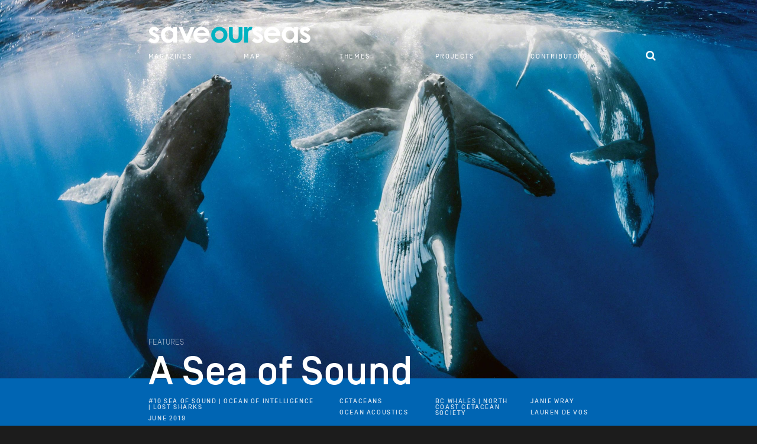

--- FILE ---
content_type: text/html; charset=utf-8
request_url: https://saveourseasmagazine.com/a-sea-of-sound-part-2/
body_size: 18646
content:
<!DOCTYPE html>
<html>
<head>
	<meta charset="utf-8">
	<meta name="viewport" content="width=device-width, initial-scale=1.0, maximum-scale=1.0, user-scalable=no">
	<title>A Sea of Sound | Save Our Seas Magazine</title>
<link rel="stylesheet" href="/wp-content/cache/min/1/d9964598a12dd41241f0add3b4cdfe04.css" media="all" data-minify="1">
	<link rel="icon" type="image/png" href="/wp-content/themes/ergopix/images/favicon.png">
	
<!-- MapPress Easy Google Maps Version:2.58.3 (http://www.mappresspro.com/mappress) -->

<meta name="robots" content="max-image-preview:large">

<!-- This site is optimized with the Yoast SEO Premium plugin v12.7.1 - https://yoast.com/wordpress/plugins/seo/ -->
<meta name="robots" content="max-snippet:-1, max-image-preview:large, max-video-preview:-1">
<meta property="og:locale" content="en_US">
<meta property="og:type" content="article">
<meta property="og:title" content="A Sea of Sound | Save Our Seas Magazine">
<meta property="og:description" content="Part two: The Conductor’s Conundrum Tuning in to the underwater world has a conservation imperative that goes beyond connecting to a more comprehensive understanding of the life histories of whales; it is critical in an ocean where many voices now compete to be heard. A new study tests a hydrophone array that relays sonic data &hellip;">
<meta property="og:site_name" content="Save Our Seas Magazine">
<meta property="article:publisher" content="https://www.facebook.com/saveourseasngo">
<meta property="article:section" content="Cetaceans">
<meta property="article:published_time" content="2019-07-02T16:25:25+00:00">
<meta property="article:modified_time" content="2019-07-05T16:41:49+00:00">
<meta property="og:updated_time" content="2019-07-05T16:41:49+00:00">
<meta name="twitter:card" content="summary_large_image">
<meta name="twitter:description" content="Part two: The Conductor’s Conundrum Tuning in to the underwater world has a conservation imperative that goes beyond connecting to a more comprehensive understanding of the life histories of whales; it is critical in an ocean where many voices now compete to be heard. A new study tests a hydrophone array that relays sonic data [&hellip;]">
<meta name="twitter:title" content="A Sea of Sound | Save Our Seas Magazine">
<meta name="twitter:site" content="@saveourseas">
<meta name="twitter:image" content="https://saveourseasmagazine.com/wp-content/uploads/logo.png">
<meta name="twitter:creator" content="@saveourseas">
<!-- / Yoast SEO Premium plugin. -->

<link rel="dns-prefetch" href="//unpkg.com">
<link href="https://fonts.gstatic.com/" crossorigin rel="preconnect">
		<!-- This site uses the Google Analytics by ExactMetrics plugin v6.6.2 - Using Analytics tracking - https://www.exactmetrics.com/ -->
							<script src="//www.googletagmanager.com/gtag/js?id=UA-1253304-8" type="text/javascript" data-cfasync="false"></script>
			<script type="text/javascript" data-cfasync="false">
				var em_version = '6.6.2';
				var em_track_user = true;
				var em_no_track_reason = '';
				
								var disableStr = 'ga-disable-UA-1253304-8';

				/* Function to detect opted out users */
				function __gtagTrackerIsOptedOut() {
					return document.cookie.indexOf( disableStr + '=true' ) > - 1;
				}

				/* Disable tracking if the opt-out cookie exists. */
				if ( __gtagTrackerIsOptedOut() ) {
					window[disableStr] = true;
				}

				/* Opt-out function */
				function __gtagTrackerOptout() {
					document.cookie = disableStr + '=true; expires=Thu, 31 Dec 2099 23:59:59 UTC; path=/';
					window[disableStr] = true;
				}

				if ( 'undefined' === typeof gaOptout ) {
					function gaOptout() {
						__gtagTrackerOptout();
					}
				}
								window.dataLayer = window.dataLayer || [];
				if ( em_track_user ) {
					function __gtagTracker() {dataLayer.push( arguments );}
					__gtagTracker( 'js', new Date() );
					__gtagTracker( 'set', {
						'developer_id.dNDMyYj' : true,
						                    });
					__gtagTracker( 'config', 'UA-1253304-8', {
						forceSSL:true,					} );
										window.gtag = __gtagTracker;										(
						function () {
							/* https://developers.google.com/analytics/devguides/collection/analyticsjs/ */
							/* ga and __gaTracker compatibility shim. */
							var noopfn = function () {
								return null;
							};
							var newtracker = function () {
								return new Tracker();
							};
							var Tracker = function () {
								return null;
							};
							var p = Tracker.prototype;
							p.get = noopfn;
							p.set = noopfn;
							p.send = function (){
								var args = Array.prototype.slice.call(arguments);
								args.unshift( 'send' );
								__gaTracker.apply(null, args);
							};
							var __gaTracker = function () {
								var len = arguments.length;
								if ( len === 0 ) {
									return;
								}
								var f = arguments[len - 1];
								if ( typeof f !== 'object' || f === null || typeof f.hitCallback !== 'function' ) {
									if ( 'send' === arguments[0] ) {
										var hitConverted, hitObject = false, action;
										if ( 'event' === arguments[1] ) {
											if ( 'undefined' !== typeof arguments[3] ) {
												hitObject = {
													'eventAction': arguments[3],
													'eventCategory': arguments[2],
													'eventLabel': arguments[4],
													'value': arguments[5] ? arguments[5] : 1,
												}
											}
										}
										if ( typeof arguments[2] === 'object' ) {
											hitObject = arguments[2];
										}
										if ( 'undefined' !== typeof (
											arguments[1].hitType
										) ) {
											hitObject = arguments[1];
										}
										if ( hitObject ) {
											action = 'timing' === arguments[1].hitType ? 'timing_complete' : hitObject.eventAction;
											hitConverted = mapArgs( hitObject );
											__gtagTracker( 'event', action, hitConverted );
										}
									}
									return;
								}

								function mapArgs( args ) {
									var gaKey, hit = {};
									var gaMap = {
										'eventCategory': 'event_category',
										'eventAction': 'event_action',
										'eventLabel': 'event_label',
										'eventValue': 'event_value',
										'nonInteraction': 'non_interaction',
										'timingCategory': 'event_category',
										'timingVar': 'name',
										'timingValue': 'value',
										'timingLabel': 'event_label',
									};
									for ( gaKey in gaMap ) {
										if ( 'undefined' !== typeof args[gaKey] ) {
											hit[gaMap[gaKey]] = args[gaKey];
										}
									}
									return hit;
								}

								try {
									f.hitCallback();
								} catch ( ex ) {
								}
							};
							__gaTracker.create = newtracker;
							__gaTracker.getByName = newtracker;
							__gaTracker.getAll = function () {
								return [];
							};
							__gaTracker.remove = noopfn;
							__gaTracker.loaded = true;
							window['__gaTracker'] = __gaTracker;
						}
					)();
									} else {
										console.log( "" );
					( function () {
							function __gtagTracker() {
								return null;
							}
							window['__gtagTracker'] = __gtagTracker;
							window['gtag'] = __gtagTracker;
					} )();
									}
			</script>
				<!-- / Google Analytics by ExactMetrics -->
		
















		<script>
			/* <![CDATA[ */
			var rcewpp = {
				"ajax_url":"https://saveourseasmagazine.com/wp-admin/admin-ajax.php",
				"nonce": "45cbe2174d",
				"home_url": "https://saveourseasmagazine.com"
			};
			/* ]]\> */
		</script>
		


<script type="text/javascript" src="/wp-content/themes/ergopix/js/jquery.js?ver=1" id="jquery-js"></script>
<link rel="https://api.w.org/" href="/wp-json/">
<link rel="alternate" type="application/json" href="/wp-json/wp/v2/posts/4542">
<link rel="alternate" type="application/json+oembed" href="/wp-json/oembed/1.0/embed?url=https%3A%2F%2F%2Fa-sea-of-sound-part-2%2F">
<link rel="alternate" type="text/xml+oembed" href="/wp-json/oembed/1.0/embed?url=https%3A%2F%2F%2Fa-sea-of-sound-part-2%2F&#038;format=xml">

<style>.scroll-back-to-top-wrapper {
    position: fixed;
	opacity: 0;
	visibility: hidden;
	overflow: hidden;
	text-align: center;
	z-index: 99999999;
    background-color: #00b2c1;
	color: #ffffff;
	width: 42px;
	height: 40px;
	line-height: 40px;
	right: 15px;
	bottom: 15px;
	padding-top: 2px;
	border-top-left-radius: 0px;
	border-top-right-radius: 0px;
	border-bottom-right-radius: 0px;
	border-bottom-left-radius: 0px;
	-webkit-transition: all 0.5s ease-in-out;
	-moz-transition: all 0.5s ease-in-out;
	-ms-transition: all 0.5s ease-in-out;
	-o-transition: all 0.5s ease-in-out;
	transition: all 0.5s ease-in-out;
}
.scroll-back-to-top-wrapper:hover {
	background-color: #00b2c1;
  color: #ffffff;
}
.scroll-back-to-top-wrapper.show {
    visibility:visible;
    cursor:pointer;
	opacity: 1.0;
}
.scroll-back-to-top-wrapper i.fa {
	line-height: inherit;
}
.scroll-back-to-top-wrapper .fa-lg {
	vertical-align: 0;
}
.scroll-back-to-top-wrapper{line-height: 35px;}</style>
<noscript><style id="rocket-lazyload-nojs-css">.rll-youtube-player, [data-lazy-src]{display:none !important;}</style></noscript>	<!--[if gte IE 9]>
	  <style type="text/css">
	    .gradient {
	       filter: none;
	    }
	  </style>
	<![endif]-->
				<style>.top{background-image:url(/wp-content/uploads/SOSMag-Iss010-Feature-Art02-Im001a-©FabienMichenet-BiosPhotoCopyright-2089653-2560x1836.jpg);}
				.post-info{background-color:#0065B3;}
				.dropcap, .media-caption, .share .share-link a, .share .share-link a:visited, .selectionSharer a, .selectionSharer a:visited, a.tweet-quotes:hover span, a.email-quotes:hover span, a.tweet-quotes:hover, a.email-quotes:hover, .item-caption .media-caption, .drop-cap .the-content p:first-child:first-letter{color:#0065B3;}
				.the-content a, .the-content a:visited{box-shadow: inset 0 -5px 0 rgba(0, 101, 179, .25);}
				.the-content a:hover, .the-content a:active, .highlighted{background: rgba(0, 101, 179, .25);}
				 .content-block  ::-moz-selection{background: rgba(0, 101, 179, .25);}
				 .content-block  ::selection{background: rgba(0, 101, 179, .25);}
				 .media-caption,.media-caption-featured-image{border-color:#0065B3}</style>
</head>
<body data-rsssl="1" class="post-template-default single single-post postid-4542 single-format-standard">
	<div class="wrapper">
		<div class="header-mobile visible-xs">
			<div style="display:table;width:100%;">
				<div style="display:table-cell">
					<a class="logo" href="/">
						<span class="icon-logo-mini"><span class="path1"></span><span class="path2"></span><span class="path3"></span></span>
					</a>
				</div>
				<div style="display:table-cell;text-align:right;vertical-align: middle;">
					<a href="javascript:void(0)" data-target="#mySearchBar" data-toggle="SearchBar" class="search-btn"><i class="fa fa-search" aria-hidden="true"></i></a>
					<a style="display:inline-block;" href="#menu-mobile">
						<span class="icon-bar"></span>
						<span class="icon-bar"></span>
						<span class="icon-bar"></span>
					</a>
				</div>
			</div>	
		</div>			<div class="share hidden-xs">
			<div class="share-link">
				<a href="https://plus.google.com/share?url=https://saveourseasmagazine.com/a-sea-of-sound-part-2/" target="_blank">
					<span class="icon-googleplus"></span>
				</a>
			</div>
			<div class="share-link">
				<a href="https://twitter.com/home?status=https://saveourseasmagazine.com/a-sea-of-sound-part-2/" target="_blank">
					<span class="icon-twitter"></span>
				</a>
			</div>
			<div class="share-link">
				<a href="https://www.facebook.com/sharer/sharer.php?u=https://saveourseasmagazine.com/a-sea-of-sound-part-2/" target="_blank">
					<span class="icon-facebook"></span>
				</a>
			</div>
		</div>
		<div class="drop-menu hidden-xs">
			<div class="drop-menu-principal"> 
	<div class="container">
		<div class="row">
			<div class="col-sm-1 mini-logo"><a href="/"><span class="icon-logo-mini"><span class="path1"></span><span class="path2"></span><span class="path3"></span></span></a></div>
			<div class="col-sm-2"><ul>
<li class="page_item page-item-47"><a href="/magazines/">Magazines</a></li>
</ul></div>
			<div class="col-sm-2"><ul>
<li class="page_item page-item-2379"><a href="/map/">Map</a></li>
</ul></div>
			<div class="col-sm-2"><ul>
<li class="page_item page-item-49"><a href="/themes/">Themes</a></li>
</ul></div>
			<div class="col-sm-2"><ul>
<li class="page_item page-item-51"><a href="/projects/">Projects</a></li>
</ul></div>
			<div class="col-sm-2">
<ul>
<li class="page_item page-item-53"><a href="/contributors/">Contributors</a></li>
</ul>
			<a href="javascript:void(0)" data-target="#mySearchBar" data-toggle="SearchBar" class="search-btn"><i class="fa fa-search" aria-hidden="true"></i></a>
			</div>
		</div>
<!-- row -->
	</div>
<!-- container -->
</div>
<!-- drop-menu-principal -->			<div class="drop-menu-post"> 
	<div class="menu-post">
		<div class="menu-post-container">
			<div class="container">
				<div class="row">
					<div class="col-sm-4 col-sm-offset-1">
						<ul>
							<li>									<a href="/issue/10-sea-of-sound-ocean-of-intelligence-lost-sharks/">#10 Sea of Sound | Ocean of Intelligence | Lost Sharks</a>							</li>
						</ul>
					</div>
<!-- col-sm-5 -->
					<div class="col-sm-2">
						<ul>
							<ul class="post-categories">
	<li><a href="/category/cetaceans/" rel="category tag">Cetaceans</a></li>
	<li><a href="/category/ocean-acoustics/" rel="category tag">Ocean Acoustics</a></li>
</ul>						</ul>
					</div>
<!-- col-sm-2 -->
					<div class="col-sm-2">
						<ul>
																	<li><a href="/project/bc-whales-north-coast-cetacean-society/">BC Whales | North Coast Cetacean Society</a></li>						</ul>
					</div>
<!-- col-sm-2 -->
					<div class="col-sm-2">
						<ul>
																	<li><a href="/contributor/janie-wray/">Janie Wray</a></li>										<li><a href="/contributor/lauren-de-vos/">Lauren de Vos</a></li>						</ul>
					</div>
<!-- col-sm-2 -->
				</div>
<!-- row -->
			</div>
<!-- container -->
		</div>
<!-- menu-post-container -->
	</div>
<!-- menu-post -->
	<div class="menu-bar">
		<div class="container">
			<div class="row">
				<div class="col-sm-11 col-sm-offset-1"><span class="index"><span>A Sea of Sound index<span class="icon-arrow-down"></span></span></span></div>
			</div>
<!-- row -->
		</div>
<!-- container -->
	</div>
<!-- menu-bar -->
</div>
<!-- drop-menu-post -->		</div>
<!-- drop-menu hidden-xs -->
		<div class="top">
			<div class="container hidden-xs">
	<div class="row">
		<div class="col-sm-11 col-sm-offset-1">
			<div class="logo">
				<a href="/">
												<img src="/wp-content/themes/ergopix/images/logo.svg" alt="Logo" width="274" height="28">				</a>
			</div>
<!-- logo -->
		</div>
<!-- col-sm-11 col-sm-offset-1 -->
	</div>
	<div class="menu-principal">
		<div class="row">
			<div class="col-sm-10 col-sm-offset-1">
				<div class="row">
					<div class="col-sm-20"><ul>
<li class="page_item page-item-47"><a href="/magazines/">Magazines</a></li>
</ul></div>
					<div class="col-sm-20"><ul>
<li class="page_item page-item-2379"><a href="/map/">Map</a></li>
</ul></div>
					<div class="col-sm-20"><ul>
<li class="page_item page-item-49"><a href="/themes/">Themes</a></li>
</ul></div>
					<div class="col-sm-20"><ul>
<li class="page_item page-item-51"><a href="/projects/">Projects</a></li>
</ul></div>
					<div class="col-sm-20">
<ul>
<li class="page_item page-item-53"><a href="/contributors/">Contributors</a></li>
</ul>
					<a href="javascript:void(0)" data-target="#mySearchBar" data-toggle="SearchBar" class="search-btn"><i class="fa fa-search" aria-hidden="true"></i></a>
					</div>
				</div>
			</div>
		</div>
<!-- row -->
	</div>
<!-- menu -->
</div>
<!-- container hidden-xs -->			<div class="post-title">
				<div class="container">
					<div class="row">
						<div class="col-sm-7 col-sm-offset-1 col-lg-6">
							<span class="post-type-name">
								Features							</span>
							<h1>A Sea of Sound</h1>
						</div>
					</div>
				</div>
			</div>
		</div>
<!-- top -->
		<div class="post-info">
			<div class="container">
				<div class="row">
					<div class="col-sm-4 col-sm-offset-1">
						<ul>
							<li>									<a href="/issue/10-sea-of-sound-ocean-of-intelligence-lost-sharks/">#10 Sea of Sound | Ocean of Intelligence | Lost Sharks</a>								</li>
<li><a href="/issue/10-sea-of-sound-ocean-of-intelligence-lost-sharks/">June 2019</a></li>
							
						</ul>
					</div>
<!-- col-sm-5 -->
					<div class="col-sm-2 hidden-xs">
						<ul>
							<ul class="post-categories">
	<li><a href="/category/cetaceans/" rel="category tag">Cetaceans</a></li>
	<li><a href="/category/ocean-acoustics/" rel="category tag">Ocean Acoustics</a></li>
</ul>						</ul>
					</div>
<!-- col-sm-2 -->
					<div class="col-sm-2 hidden-xs">
						<ul>
																	<li><a href="/project/bc-whales-north-coast-cetacean-society/">BC Whales | North Coast Cetacean Society</a></li>						</ul>
					</div>
<!-- col-sm-2 -->
					<div class="col-sm-2 hidden-xs">
						<ul>
																	<li><a href="/contributor/janie-wray/">Janie Wray</a></li>										<li><a href="/contributor/lauren-de-vos/">Lauren de Vos</a></li>						</ul>
					</div>
<!-- col-sm-2 -->
					<div class="clearfix"></div>
					<div class="col-sm-10 col-sm-offset-1">
						<div class="chapo-content">
							<div class="chapo sharing">
								<p><strong>Part two: The Conductor’s Conundrum</strong></p>
<p>Tuning in to the underwater world has a conservation imperative that goes beyond connecting to a more comprehensive understanding of the life histories of whales; it is critical in an ocean where many voices now compete to be heard. A new study tests a hydrophone array that relays sonic data in real time in Squally Channel in British Columbia and helps us understand how sound data might better protect whale populations where humans and ocean animals share an increasingly busy space. In a conversation with Dr Ben Hendricks, Lauren De Vos delves into what it takes to make sound science work in remote locations. The implications mean a great deal for how we understand sound to protect critical ocean spaces and how we use it to manage busy shipping areas.</p>
							</div>
<!-- chapo -->
																<div class="words_by">Words by Lauren de Vos</div>						</div>
					</div>
<!-- col-sm-10 col-sm-offset-1 -->
				</div>
<!-- row -->
			</div>
<!-- container -->
		</div>
<!-- .post-info -->
		<div class="first-block content-block ">
			<div class="container">
				<div class="row">
					<div class="col-xs-12 col-sm-7 col-sm-offset-1 the-content sharing">
														<div class="media-caption media-caption-featured-image visible-xs">
									<div style="margin-bottom:2px;"><strong>Cover image</strong></div>
									Photo by Fabien Michenet | BiosPhoto								</div>						<div class="drop-cap"><div class="the-content">
<p>I hear them long before I see them: a high-pitched whistle as I sink my head below the water, the trill of an aquatic Mozart’s <em>Zauberflöte</em> directing my attention to the right. A volley of staccato clicks follows, seconds before a chattering pod of Indo-Pacific bottlenose dolphins swims into view. Off the coastline of Mozambique, this resident group of social dolphins flouts immigration laws as it traverses the invisible border that marks the end of South Africa at Kosi Bay and the start of Mozambique at Ponta do Ouro. I’m swimming in surround-sound, squeaks and whistles filling the water around me. The well-spotted underbelly of an aged male flashes past, his clarinet contribution to the swell of signature voices taking a momentary lead in this overture. The breathy fluting of two mothers follows, their calves piping piccolos close at their sides.</p>
<p>Suddenly, Monostatos’ metallic whirr cuts through the calls in this marine performance of <em>The Magic Flute</em>. A propeller’s percussive <em>clack-clack-clack</em> slicing through the water is the prelude to the low engine hum that drowns the voices of the group. With a start, I realise that it’s the boat moving closer to retrieve me from the water. I lose my bearings in relation to the group and although it is still nearby, I can’t locate it as easily as when I could hear it. The dolphins quickly outpace me and, even in this clear water, without their sonic cues to guide my gaze, I soon have to concede that I’ve lost them.</p>
<p>Acoustics guide marine life; it is sound that helps species navigate, hunt, hide from predators, find mates and communicate with each other. The ocean soundscape isn’t only made up of calls from different animals, but includes ambient levels of noise from crashing waves and ocean spray, rainfall, and bubbles that form and burst. Somewhere in this oceanic orchestra, the strains of human activities – commercial shipping, seismic exploration, the back-and-forth of recreational vessels – are increasingly heard and, in many cases, overpower the sea’s other voices. As the number and size of ships traversing the ocean has increased, explains John Hildebrand from the Scripps Institute for Oceanography in his 2009 paper for the journal <em>Marine Ecology Progress Series</em>, ambient ocean noise levels have risen by 12 decibels.</p>
<p>For the humans that are temporary visitors to the ocean’s depths, noise pollution is relatively inconsequential. My own survival, for instance, wasn’t linked to losing earshot of those dolphins on the day the inflatable boat purred over to collect me off the coast of Ponta Malongane. For many ocean animals, however, noise is the ironically silent pollutant in the oceans today, its insidious impacts less frequently discussed than those of plastic and oil spills.</p>
</div></div>					</div>
<!-- col-xs-12 col-sm-7 col-sm-offset-1 the-content -->
					<div class="col-sm-3 hidden-xs">
														<div class="media-caption media-caption-featured-image">
									<div style="margin-bottom:2px;"><strong>Cover image</strong></div>
									Photo by Fabien Michenet | BiosPhoto								</div>															<div class="contributor">
										<a href="/contributor/janie-wray/">
																								<span class="contributor-image">
																												<img class="img-responsive" src="/wp-content/uploads/Portrait---KeithWitmer-SOSFCopyright-WRAYJanie-768x768.jpg" alt="Janie Wray" width="768" height="768">
													</span>											<span class="h7">Janie Wray</span>
																								<span class="h8">Project Leader - Founder of the North Coast Cetacean Society (NCCS)</span>										</a>
									</div>
<!-- contributor -->									<div class="contributor">
										<a href="/contributor/lauren-de-vos/">
																								<span class="contributor-image">
																												<img class="img-responsive" src="/wp-content/uploads/Portrait---KeithWitmer-SOSFCopyright-DeVOSLauren-768x768.jpg" alt="Lauren de Vos" width="768" height="768">
													</span>											<span class="h7">Lauren de Vos</span>
																								<span class="h8">Project Leader</span>										</a>
									</div>
<!-- contributor -->					</div>
<!-- col-sm-3 hidden-xs -->
				</div>
<!-- row -->
			</div>
<!-- container -->
		</div>
<!-- first-block content-block drop-cap --> 				<div class="content-block ">		 					<div class="image-full" style="background-image: url(/wp-content/uploads/SOSMag-Iss010-Feature-Art02-Im001b-©FabienMichenet-BiosPhotoCopyright-2089653-2560x1654.jpg)"></div>	 					<div class="container">
							<div class="row">
								<div class="sharing col-xs-12 col-sm-7 col-sm-offset-1 col-sm-push-3">										<div class="media-caption visible-xs">
											<div class="media-caption-arrow"><span class="icon-arrow-legend"></span></div>
											Photo by Fabien Michenet | BiosPhoto										</div>
<!-- media-caption -->									<div class="the-content">
										<p>Hildebrand goes on to explain how ocean construction, oil exploration and seismic surveys have moved gradually into deeper waters, extending their sonic reach far from the coastline and into the abyss. There is less and less ocean that remains ‘out of earshot’ of human activities. Seismic surveys generate low-frequency noises that travel long distances across entire ocean basins. The lower the frequency, the less it attenuates and the further the sound travels. Reports abound of cetacean strandings or disturbance after offshore seismic surveys, but the causal evidence that links these deaths with noise pollution remains scant. This reflects a need for more comprehensive study and analysis and is not an indication that convincing evidence doesn’t exist, say Manuelle Castellote and Carlos Llorens, the authors of the chapter ‘Review of the Effects of Offshore Seismic Surveys in Cetaceans: Are Mass Strandings a Possibility?’ in a 2016 publication on the effects of noise on marine life.</p>
<p>Sound pollution means different things for different species. Whereas some noises can damage the hearing (and even non-hearing) tissues in the bodies of marine animals, others mask auditory cues in the marine environment that help animals find each other, locate their prey or navigate their way. Some sound pollution can even change hormone levels, resulting in stress and sleeplessness, according to Hansjoerg Kunc, Kirsty McLaughlin and Rouven Schmidt in a 2016 publication on the impact of aquatic noise on marine animals. While the impacts of blasting, oil exploration and seismic surveys are extreme and often deadly for ocean animals, far more pervasive is the noise from shipping and boating, which is ubiquitous and frequent in our oceans. This kind of noise may not directly kill marine life, but it can disrupt animals’ ability to navigate, find mates, hunt prey or escape predation. Some of its impacts even affect animals that don’t obviously employ sound in their life-history strategies. In a 2014 study, scientists showed how the common cuttlefish <em>Sepia officinalis</em> adjusts its complex visual communication display by changing its colour more frequently in response to noises from human sources. This, says lead author Hansjoerg Kunc, is an animal that doesn’t rely on sound to communicate at all, but still has its form of communication disrupted by noise pollution.</p>
<p>Some of the species perhaps most affected by noise are those that live in a complex concerto with their environment and other individuals around them: the cetaceans. In the coastal waters of British Columbia, new conflicts play out as the ocean pathways traversed for generations by humpback and fin whales and northern resident and Bigg’s (or transient) orcas are increasingly crisscrossed by ships navigating the Kitimat Fjord System. A liquefied natural gas transport and processing facility was approved for the region in 2018, which means that these waters will be busier than ever as tankers move in and out of the channels to deliver the facility’s products.</p>
<p>Recording the voices of the whales of this region helps improve our understanding of their lives, contributing to the picture of the natural history of whales that Janie Wray and her team at the North Coast Cetacean Society (NCCS) are piecing together. However, as the instrumentation of the ocean’s arias becomes busier, the role of scientists is becoming that of the conductor. Scientists are learning to listen to each and every voice and to manage the delicate balance of sound in the sea.</p>
									</div>
								</div>
<!-- col-xs-12 col-sm-7 col-sm-offset-1 the-content -->
								<div class="col-sm-3 hidden-xs col-sm-pull-7">
																				<div class="media-caption">
												<div class="media-caption-arrow"><span class="icon-arrow-legend"></span></div>
												Photo by Fabien Michenet | BiosPhoto											</div>
<!-- media-caption -->								</div>
<!-- col-sm-3 hidden-xs -->
							</div>
<!-- row -->
	 					</div>
<!-- container --> 				</div>
<!-- content-block --> 				<div class="content-block drop-cap ">		 					<div class="image-full" style="background-image: url(/wp-content/uploads/SOSMag-Iss010-Feature-Art02-Im002-©DesignPicsInc-NationalGeographicImageCollectionCopyright-2372111-2560x1706.jpg)"></div>	 					<div class="container">
							<div class="row">
								<div class="sharing col-xs-12 col-sm-7 col-sm-offset-1 ">										<div class="media-caption visible-xs">
											<div class="media-caption-arrow"><span class="icon-arrow-legend"></span></div>
											An orca surfaces in parallel with an Alaska Marine Highway ferry in Lynn Canal, Alaska. Our increased reliance on the ocean sees shipping traffic on the rise; its consequences for marine wildlife are now coming to light.<br>
Photo by Design Pics Inc | National Geographic Image Collection										</div>
<!-- media-caption -->									<div class="the-content">
										<p>The hydrophone array in northern British Columbia’s Squally Channel, with its four hydrophones placed in their unique rectangular formation on the sea floor, is where Ben Hendricks has been developing the software that will automatically detect, classify, localise and track the vocalisations of ocean animals. On the NCCS website, <a href="http://www.bcwhales.org/" target="_blank" rel="noopener"><em>BCWhales.org</em></a>, the purpose of this software is succinctly summed up for readers: the information from the hydrophone array can be relayed in real time, with the software notifying its users if a whale has vocalised, when that vocalisation happened, which whale species it was and where the vocalisation took place.</p>
<p>To this effect, Ben and the researchers from the NCCS have spent the past few months piloting a project that will direct the procedure for the team to map how whales are using the habitat in the area and to manage the risk of ship strikes. In the long term, the project will help the researchers to understand the impacts of vessel noise and other human activities on the lives of the whales of the region.</p>
<p>I chat to Ben not long after his return from several months of field work and just after he has submitted a publication to the scientific peer-review system. ‘The biggest boulder that rolled off my shoulders was when we went out on the boat ourselves to test this concept and transmit our own signals. We had a GPS and therefore knew exactly where we were transmitting from. So we learned nothing about the biology of the whales,’ chuckles Ben. ‘Importantly, though, we confirmed that we can indeed acoustically determine the position from where we transmitted that signal. That, for my project, was the first big step.’</p>
<p>The cheerful relief in Ben’s voice is an understated indication of just how exciting this project is becoming. ‘To make this useful to the community – not only for Janie, her team and the NCCS, but for the Gitga’at First Nation that calls this territory home and, eventually, for the management of this region – we needed to show that we can localise everything that whales do. That is, we needed to detect different species, as well as their different behaviours.’</p>
<p>With the success of the first field season and a publication behind them, what exactly does this all mean? ‘There are two layers to this project,’ explains Ben. ‘The first is what this science means for our understanding of the natural history and ecology of whales.’ This is what we explored with Janie: the more comprehensive understanding of how the whales of British Columbia live their lives – the possible ocean pathways of orcas, the timing and location of the humpbacks singing their songs.</p>
<p>‘But, as you can imagine, as we start localising calls and understanding bubble-net feeding vocalisations, different songs and singing features, we can begin to plot these different calls on a map according to where we’re detecting them in the region,’ continues Ben. ‘Each data point lands on the map, so what you end up with is the distribution of different species in the region and what they are doing in different areas. Where do humpback whales bubble-net feed? Where do the fin whales hang out? What are their pathways and patterns?’</p>
									</div>
								</div>
<!-- col-xs-12 col-sm-7 col-sm-offset-1 the-content -->
								<div class="col-sm-3 hidden-xs ">
																				<div class="media-caption">
												<div class="media-caption-arrow"><span class="icon-arrow-legend"></span></div>
												An orca surfaces in parallel with an Alaska Marine Highway ferry in Lynn Canal, Alaska. Our increased reliance on the ocean sees shipping traffic on the rise; its consequences for marine wildlife are now coming to light.<br>
Photo by Design Pics Inc | National Geographic Image Collection											</div>
<!-- media-caption -->								</div>
<!-- col-sm-3 hidden-xs -->
							</div>
<!-- row -->
	 					</div>
<!-- container --> 				</div>
<!-- content-block --> 				<div class="content-block drop-cap ">		 					<div class="image-full" style="background-image: url(/wp-content/uploads/SOSMag-Iss010-Feature-Art02-Im003-©RalphLeeHopkins-NationalGeographicImageCollectionCopyright-2188951-2560x1706.jpg)"></div>	 					<div class="container">
							<div class="row">
								<div class="sharing col-xs-12 col-sm-7 col-sm-offset-1 col-sm-push-3">										<div class="media-caption visible-xs">
											<div class="media-caption-arrow"><span class="icon-arrow-legend"></span></div>
											Submarine noise and the likelihood of whale strikes increase as ships traverse further, and more frequently, across our seas. This has the capacity to seriously disrupt the ability of many whales to conduct their essential behaviours, like this humpback whale lunge feeding in Paradise Harbor, Antarctica.<br>
Photo by Ralph Lee Hopkins | National Geographic Image Collection										</div>
<!-- media-caption -->									<div class="the-content">
										<p>He pauses, then neatly links the natural history element of this project to its conservation imperative: ‘Knowing which whales are in the area, what they are doing and where they are exhibiting various behaviours – that kind of map builds a picture of how whales use the Kitimat Fjord System. We already know how ships use the region. We can therefore superimpose two information layers on this ecological map, identifying where the paths of ships may cross those of whales. This helps us to identify critical areas that may need to remain undisturbed by traffic. It’s what we call spatial planning and to do this best we need to know the habits and routines of both whales and humans in the area.’</p>
<p>The concept of managing increasingly shrinking habitats where humans and the natural world come into contact is perhaps one we’re more familiar with on land, where buildings and roads visibly encroach on the wilderness areas still inhabited by wildlife. Emerging from this need to manage how we balance development with the protection of ecosystems is the field of conservation planning: the art of achieving ‘safe operating spaces’, according to a review paper in the journal <em>Encyclopedia of the Anthropocene</em>.</p>
<p>Conservation planning, for example, contributes to the design of protected areas and involves managing the often conflicting demands of different user-groups. In effect, zones are allocated depending on where animals breed and feed, where they might migrate and what elements of the landscape are critical for their survival. To do this effectively, we need to know how both humans and animals are using the same environment.</p>
<p>This is where piecing together the ecological puzzle of how whales live builds the evidence base that scientists need to advise policy-makers. Where do whales sing, and why? Where do they feed, breed and socialise? How do they move? It is this kind of information that the NCCS and WWF-Canada are working in collaboration with the Gitga’at First Nation to provide. Here, history and context are important: the availability of these data to the Gitga’at First Nation empowers local leaders to make informed decisions about development proposals in their own territory. This kind of transparency and the rapid translation of information is more often than not missing when it comes to projects and policies in regions where traditional communities live in close connection to their environment, but are excluded from voicing their evidence-based decisions about what happens in a region where they have lived for generations.</p>
									</div>
								</div>
<!-- col-xs-12 col-sm-7 col-sm-offset-1 the-content -->
								<div class="col-sm-3 hidden-xs col-sm-pull-7">
																				<div class="media-caption">
												<div class="media-caption-arrow"><span class="icon-arrow-legend"></span></div>
												Submarine noise and the likelihood of whale strikes increase as ships traverse further, and more frequently, across our seas. This has the capacity to seriously disrupt the ability of many whales to conduct their essential behaviours, like this humpback whale lunge feeding in Paradise Harbor, Antarctica.<br>
Photo by Ralph Lee Hopkins | National Geographic Image Collection											</div>
<!-- media-caption -->								</div>
<!-- col-sm-3 hidden-xs -->
							</div>
<!-- row -->
	 					</div>
<!-- container --> 				</div>
<!-- content-block --> 				<div class="content-block ">		 					<div class="image-full" style="background-image: url(/wp-content/uploads/SOSMag-Iss010-Feature-Art02-Im004-©GabrielBarathieu-BiosPhotoCopyright-2091116-2560x1706.jpg)"></div>	 					<div class="container">
							<div class="row">
								<div class="sharing col-xs-12 col-sm-7 col-sm-offset-1 ">										<div class="media-caption visible-xs">
											<div class="media-caption-arrow"><span class="icon-arrow-legend"></span></div>
											The songs and sounds of humpback whales form part of complex, and important, social communication, like for this mother and calf near Réunion Island. Recent scientific studies have documented male whales reducing (or outright halting) their songs in response to noise pollution. Author Koki Tsujii from Hokkaido University found that fewer males sang in shipping lanes than elsewhere.<br>
Photo by Sylvain Cordier | BiosPhoto										</div>
<!-- media-caption -->									<div class="the-content">
										<p>‘What I’m excited about, because this is something novel that hasn’t yet been done to my knowledge, is having a real-time tracking system for traffic in the Kitimat Fjord System,’ says Ben. ‘Imagine an air traffic control system, where the air traffic controllers monitor who flies where, who is taking off when, who is landing … and all this is managed in such a way that no accident takes place. It’s a similar idea. With the set-up we now have, we can generate these data points – which whales are calling, and where, and where they are heading – and we can do it live. And now we can add ships to this map because most large vessels nowadays have Automatic Identification Systems (AIS) on board, which enables us to track their positions. So you have a real-time map of both ships and whales, and how they are moving in relation to one another, which means that you can react to situations that are potentially threatening to the whales.’</p>
<p>I press Ben a little further, asking about how translatable this system would be to other ocean areas where cetaceans and humans compete for sonic space. ‘Well, now with at least three hydrophones in the water and species that vocalise loudly enough to be detected on the array, you can use the system in all areas. That makes it interesting, but hopefully also puts a bit of pressure on other institutions when it comes to animal welfare. We’ve proven that it’s possible and that it’s a viable addition to what will need to be a suite of tools to manage our noisy oceans.’</p>
<p>The reason that we might be more familiar with the idea of managing people and wildlife – and their increasing contact on the same pathways – on land is not only because we live in this realm and are likely to see the visual evidence from day to day. In the ocean, gathering the kind of information that helps inform conservation planning is logistically challenging and takes a huge investment in time, funding and energy.</p>
<p>Making this kind of science work in the British Columbia region is complicated and tough. Remote and rainy, the Fin Island cabin is home to the Squally Channel hydrophone array project, and to the researchers who doggedly tested the hydrophones and transmissions that helped Ben develop the mathematical algorithms that can automate whale localisations. ‘We spent a lot of our time climbing trees and fixing radio antennas in the rain so that we could ensure the signals from the hydrophones were clearer when they relayed to the research cabin from their position in the water. A lot of fun, but tricky, and certainly not what any of us are best qualified for. Much of the “behind‑the-science” action involved our team getting really good at making a plan, and becoming experts in all kinds of exploits we’d never imagined!’</p>
<p>Ben gives a hearty laugh and I recall one of Janie’s comments: ‘The most heartening thing to come out of this project for me was the phenomenal teamwork and effort from all the people involved.’ For Janie, there was deep satisfaction in working with a team so heavily invested in achieving the project’s goals. Working together with empathy and good communication made the hardships bearable when shuttling equipment too heavy to convey by plane and kept morale high when (as with all science) most initial tests failed, and failed, and failed again…</p>
									</div>
								</div>
<!-- col-xs-12 col-sm-7 col-sm-offset-1 the-content -->
								<div class="col-sm-3 hidden-xs ">
																				<div class="media-caption">
												<div class="media-caption-arrow"><span class="icon-arrow-legend"></span></div>
												The songs and sounds of humpback whales form part of complex, and important, social communication, like for this mother and calf near Réunion Island. Recent scientific studies have documented male whales reducing (or outright halting) their songs in response to noise pollution. Author Koki Tsujii from Hokkaido University found that fewer males sang in shipping lanes than elsewhere.<br>
Photo by Sylvain Cordier | BiosPhoto											</div>
<!-- media-caption -->								</div>
<!-- col-sm-3 hidden-xs -->
							</div>
<!-- row -->
	 					</div>
<!-- container --> 				</div>
<!-- content-block --> 				<div class="content-block drop-cap last-content-block">		 					<div class="image-full" style="background-image: url(/wp-content/uploads/SOSMag-Iss010-Feature-Art02-Im005-©TuiDeRoy-MindenPictures-BiosPhotoCopyright-2304066-2560x1706.jpg)"></div>	 					<div class="container">
							<div class="row">
								<div class="sharing col-xs-12 col-sm-7 col-sm-offset-1 col-sm-push-3">										<div class="media-caption visible-xs">
											<div class="media-caption-arrow"><span class="icon-arrow-legend"></span></div>
											Photo by Tui De Roy | Minden Pictures | BiosPhoto										</div>
<!-- media-caption -->									<div class="the-content">
										<p>Before they head back out into the field, their proof of concept in hand and their algorithms published for the rest of the world to build on so that other researchers and conservation planners – the oceanic conductors, if you will – can integrate this kind of work into their science, I ask Ben what the team has outlined in terms of important development routes for the future of the project. ‘I’m not a biologist, so my field of expertise on this project tends to run through my mind in terms of the data analysis and what would be required here in the future. With this in mind, the first step would be to collect data on any environmental parameters that may be related to the activity and behaviour of whales. For instance, rainfall, temperature and the tidal range could all be collected in concert with the acoustic data we’re using to track whales in the region. Do these affect how whales behave and where they move, and how? If we start to understand this, we can eventually predict what may happen in areas that share similar environmental conditions.</p>
<p>‘Secondly, we’d be interested in ambient noise; that is, if you’re an ecologist listening to whales, everything in the ocean that is <em>not</em> a whale. So we’d like to know how whales handle noisy conditions in their environment. What do they do when there’s a storm? Of course, if we can measure the natural sounds in a whale’s environment, we can also measure the noises related to human activities and begin to understand what impact these have on the whales’ behaviour and movement patterns. Measuring ambient noise would be something we’d like to do in the future, and it can be done using the data we’re already collecting. And of course there is a third, visual aspect to what needs to be done, which is where Janie takes the lead as the expert.’ When funding is difficult to cobble together and the elements test the researchers’ ingenuity and tenacity, the value of the – dare I say, <em>sound</em> – scientific data that can inform how ships and whales share the British Columbia coast is what drives this project.</p>
<p>Back off the coast of Mozambique, I sink into the water for a last dive the following day. The gunmetal sky is indistinguishable from the ocean where it touches the horizon and the world is hushed with the peace that comes with an overcast day. My ears detect the faint crackling of minute creatures suspended in the sea around me, their tiny presence invisible to my eyes, before the muted conversation of the dolphins murmurs into reception. No piccolo voices today: the calves swim sleepily alongside their mothers, their nap-time dutifully observed.</p>
<p>The impact from the occasional hum of an approaching dive vessel pales in comparison with the sonic consequences of the traffic from a proposed port development just north of the Ponta Partial Marine Reserve where I now fin alongside the resting pod. Much like the waters of Kitimat, where a natural gas processing plant has been approved, the waters traversed by the dolphins and humpback whales that sing their way along these subtropical seas are set to thrum with the constant drone of ships on an oceanic highway. I wonder how the submarine symphony I have front row tickets to will change, and what the voices from those communities that live in connection to the coast here might say if we all worked to share information with the kind of collaborative spirit that Janie so appreciated in British Columbia.</p>
<p>Our seas are set to get busier, but as the Fin Island project shows, there is much we can do to better monitor and manage this trajectory. I think of the words of Benjamin Zander, who was the musical director of the Boston Philharmonic Orchestra: ‘The conductor of an orchestra doesn’t make a sound. He depends for his power on his ability to make other people powerful.’ The work of Janie, Ben and their team is a reminder that there is respect inherent in learning to listen, and that the best conservation science gives voice to the kind of information that helps us better navigate how we share a future on this planet.</p>
									</div>
								</div>
<!-- col-xs-12 col-sm-7 col-sm-offset-1 the-content -->
								<div class="col-sm-3 hidden-xs col-sm-pull-7">
																				<div class="media-caption">
												<div class="media-caption-arrow"><span class="icon-arrow-legend"></span></div>
												Photo by Tui De Roy | Minden Pictures | BiosPhoto											</div>
<!-- media-caption -->											<div class="side-content sharing">
												<p><strong>References</strong></p>
<ol>
<li>Hildebrand. 2009. <a href="https://doi.org/10.3354/meps08353" target="_blank" rel="noopener">Anthropogenic and natural sources of ambient noise in the ocean</a>. <em>Marine Ecology Progress Series</em> 395:5–20.</li>
<li>Popper and Hawkins (eds). 2016. <em>The effects of noise on aquatic life II</em> (p. 1292). Springer, New York.</li>
<li>Kunc et al. 2016. <a href="https://doi.org/10.1098/rspb.2016.0839" target="_blank" rel="noopener">Aquatic noise pollution: implications for individuals, populations, and ecosystems</a>. <em>Proceedings of the Royal Society B: Biological Sciences</em>.</li>
<li>Hendricks B, Wray JL, Keen EM, Alidina HM, Gulliver TA, Picard CR. In review. Automated localization of whales in coastal fjords. <em>Acoustical Society of America</em>.</li>
<li>Lacher I.. 2018. Systematic Conservation Planning in the Anthropocene. Reference Module in Earth Systems and Environmental Sciences. <em>Encyclopedia of the Anthropocene</em> 3: 461–469.</li>
</ol>
											</div>
<!-- side-content -->								</div>
<!-- col-sm-3 hidden-xs -->
							</div>
<!-- row -->
	 					</div>
<!-- container --> 				</div>
<!-- content-block -->		 	<div class="post-project">
			 	<div class="top top-post-type" style="background-image: url(/wp-content/uploads/SOSMag-Iss010-InsideStory-Art07-Im001-©JanieWray-NCCSCopyright-2560x1706.jpg);">
			 		<div class="overlay-top"></div>
			 	</div>
<!-- top top-post-type -->
			 	<div class="project-content">
				 	<div class="container">
					 	<div class="row">
							<div class="col-sm-7 col-sm-offset-1 col-lg-6">
							 	<div class="post-type-name">Project</div>
							 	<h1>BC Whales | North Coast Cetacean Society</h1>
							 </div>
<!-- col-sm-7 col-sm-offset-1 col-lg-6 -->
							 <div class="clearfix"></div>
							<div class="col-sm-7 col-sm-offset-1">
								<div class="chapo sharing">
																	</div>
<!-- chapo -->
							</div>
<!-- col-sm-7 col-sm-offset-1 -->
							<div class="clearfix"></div>
																<div class="col-sm-4 col-sm-offset-1">
										<a class="project-button" href="/project/bc-whales-north-coast-cetacean-society/">INFORMATION ON THIS PROJECT</a>
									</div>							<div class="clearfix"></div>
						</div>
<!-- row -->
				 	</div>
<!-- container -->
			 	</div>
<!-- project-content -->
		 	</div>
<!-- post-project -->		 	<div class="linked-articles">
		 		<div class="container">
			 		<div class="row">
				 		<div class="col-sm-10 col-sm-offset-1">
					 		<div class="post-type-name">Linked articles</div>
				 		</div>
<!-- col-sm-10 col-sm-offset-1 -->
				 		<div class="clearfix"></div>
				 								 		<div class="col-sm-6 col-md-4">
							 		<figure style="background-color: #004E80">
							 			<a href="/a-sea-of-sound-part-1/">
								 												 		<span class="article-img" style="background-image: url(https://saveourseasmagazine.com/wp-content/uploads/SOSMag-Iss010-Feature-Art01-Im001a-©JanieWray-NCCSCopyright-767x665.jpg);"></span>
									 		<span class="more">Read article</span>
											<span class="article-bottom"></span>
											<span class="article-content">
												<span class="linked-article-project">
													Features												</span>
												<span class="linked-article-title">A Sea of Sound</span>
												<span class="linked-article-contributors dotdotdot">															Janie Wray,															Lauren de Vos												</span><!-- linked-article-contributors -->		
											</span><!-- article-content -->
										</a>
									</figure>
								</div>
<!-- col-sm-6 col-md-4 -->						 		<div class="col-sm-6 col-md-4">
							 		<figure style="background-color: #779BBC">
							 			<a href="/where-are-all-the-whales/">
								 												 		<span class="article-img" style="background-image: url(https://saveourseasmagazine.com/wp-content/uploads/SOSMag-Iss010-InsideStory-Art07-Im001-©JanieWray-NCCSCopyright-767x665.jpg);"></span>
									 		<span class="more">Read article</span>
											<span class="article-bottom"></span>
											<span class="article-content">
												<span class="linked-article-project">
													Inside Stories												</span>
												<span class="linked-article-title">Where are all the Whales?</span>
												<span class="linked-article-contributors dotdotdot">															Janie Wray												</span><!-- linked-article-contributors -->		
											</span><!-- article-content -->
										</a>
									</figure>
								</div>
<!-- col-sm-6 col-md-4 -->						 		<div class="col-sm-6 col-md-4">
							 		<figure style="background-color: #7C8E9D">
							 			<a href="/a-short-interview-with-janie-wray/">
								 												 		<span class="article-img" style="background-image: url(https://saveourseasmagazine.com/wp-content/uploads/SOSMag-Iss03-FromTheField-Im001b-MichaelScholl--SOSFCopyright-001761-767x665.jpg);"></span>
									 		<span class="more">Read article</span>
											<span class="article-bottom"></span>
											<span class="article-content">
												<span class="linked-article-project">
													From the Field												</span>
												<span class="linked-article-title">A short interview with Janie Wray</span>
												<span class="linked-article-contributors dotdotdot">															Janie Wray												</span><!-- linked-article-contributors -->		
											</span><!-- article-content -->
										</a>
									</figure>
								</div>
<!-- col-sm-6 col-md-4 -->						 		<div class="col-sm-6 col-md-4">
							 		<figure style="background-color: #3D4557">
							 			<a href="/the-singing-sea/">
								 												 		<span class="article-img" style="background-image: url(https://saveourseasmagazine.com/wp-content/uploads/SOSMag-Iss05-InsideStory06-Im001-©SamanthaPhillipsCopyright-20150831-81-767x665.jpg);"></span>
									 		<span class="more">Read article</span>
											<span class="article-bottom"></span>
											<span class="article-content">
												<span class="linked-article-project">
													Inside Stories												</span>
												<span class="linked-article-title">The Singing Sea</span>
												<span class="linked-article-contributors dotdotdot">															Janie Wray,															Hermann Meuter												</span><!-- linked-article-contributors -->		
											</span><!-- article-content -->
										</a>
									</figure>
								</div>
<!-- col-sm-6 col-md-4 -->						 		<div class="col-sm-6 col-md-4">
							 		<figure style="background-color: #3D4557">
							 			<a href="/the-call-of-the-whales/">
								 												 		<span class="article-img" style="background-image: url(https://saveourseasmagazine.com/wp-content/uploads/SOSMag-Iss04-Art03-Im001---JanieWray-CetaceaLabCopyright-IMG_2559-767x665.jpg);"></span>
									 		<span class="more">Read article</span>
											<span class="article-bottom"></span>
											<span class="article-content">
												<span class="linked-article-project">
													Features												</span>
												<span class="linked-article-title">The call of the whales</span>
												<span class="linked-article-contributors dotdotdot">															Janie Wray,															Hermann Meuter,															Roy Henry Vickers												</span><!-- linked-article-contributors -->		
											</span><!-- article-content -->
										</a>
									</figure>
								</div>
<!-- col-sm-6 col-md-4 -->						 		<div class="col-sm-6 col-md-4">
							 		<figure style="background-color: #006A54">
							 			<a href="/the-wall-islets-and-whales/">
								 												 		<span class="article-img" style="background-image: url(https://saveourseasmagazine.com/wp-content/uploads/SOSMag-Iss04-InsideStories08-Im001---MichaelScholl-SOSFCopyright-DJI_0032-767x665.jpg);"></span>
									 		<span class="more">Read article</span>
											<span class="article-bottom"></span>
											<span class="article-content">
												<span class="linked-article-project">
													Inside Stories												</span>
												<span class="linked-article-title">The Wall Islets and Whales</span>
												<span class="linked-article-contributors dotdotdot">															Janie Wray												</span><!-- linked-article-contributors -->		
											</span><!-- article-content -->
										</a>
									</figure>
								</div>
<!-- col-sm-6 col-md-4 -->						 		<div class="col-sm-6 col-md-4">
							 		<figure style="background-color: #3A6355">
							 			<a href="/a-helping-fluke/">
								 												 		<span class="article-img" style="background-image: url(https://saveourseasmagazine.com/wp-content/uploads/SOSMag-Iss07-InsideStory-Art07-Im001-©JanieWrayCopyright-NorthCoastCetaceanSociety-767x665.jpg);"></span>
									 		<span class="more">Read article</span>
											<span class="article-bottom"></span>
											<span class="article-content">
												<span class="linked-article-project">
													Inside Stories												</span>
												<span class="linked-article-title">A helping fluke</span>
												<span class="linked-article-contributors dotdotdot">															Janie Wray												</span><!-- linked-article-contributors -->		
											</span><!-- article-content -->
										</a>
									</figure>
								</div>
<!-- col-sm-6 col-md-4 -->						 		<div class="col-sm-6 col-md-4">
							 		<figure style="background-color: #005596">
							 			<a href="/eye-to-i/">
								 												 		<span class="article-img" style="background-image: url(https://saveourseasmagazine.com/wp-content/uploads/SOSMag-Iss06-InsideStory06-Im001-©JanieWray-CetaceaLabCopyright-20160807IM8414-767x665.jpg);"></span>
									 		<span class="more">Read article</span>
											<span class="article-bottom"></span>
											<span class="article-content">
												<span class="linked-article-project">
													Inside Stories												</span>
												<span class="linked-article-title">Eye to I</span>
												<span class="linked-article-contributors dotdotdot">															Janie Wray,															Hermann Meuter												</span><!-- linked-article-contributors -->		
											</span><!-- article-content -->
										</a>
									</figure>
								</div>
<!-- col-sm-6 col-md-4 -->						 		<div class="col-sm-6 col-md-4">
							 		<figure style="background-color: #3A6355">
							 			<a href="/the-difference-between-kelp-and-rope/">
								 												 		<span class="article-img" style="background-image: url(https://saveourseasmagazine.com/wp-content/uploads/SOSMag-Iss03-InsideStories03-Im001---ThomasPPeschakCopyright-046GBR1-767x665.jpg);"></span>
									 		<span class="more">Read article</span>
											<span class="article-bottom"></span>
											<span class="article-content">
												<span class="linked-article-project">
													Inside Stories												</span>
												<span class="linked-article-title">The difference between kelp and rope</span>
												<span class="linked-article-contributors dotdotdot">															Janie Wray,															Hermann Meuter												</span><!-- linked-article-contributors -->		
											</span><!-- article-content -->
										</a>
									</figure>
								</div>
<!-- col-sm-6 col-md-4 -->	
			 		</div>
<!-- row -->
		 		</div>
<!-- container -->
		 	</div>
<!-- linked-articles -->			</div>
<!-- .wrapper -->
		<footer>
			<div class="container">
				<div class="row">
					<div class="col-sm-6 col-sm-offset-1">
						<div class="post-type-name" style="display:inline-block;margin-right: 15px;">About the foundation</div>
						<div class="clearfix"></div>
						<div class="footer-content">
							<p>In the effort to protect our oceans, the Save Our Seas Foundation funds and supports research, conservation and education projects worldwide, focusing primarily on charismatic threatened wildlife and their habitats.</p>
<p>Registered international not-for-profit foundation in Switzerland (Reg No: 081.351.201 | IDE: CHE-110.230.312). Registered US nonprofit, tax-exempt corporation under 501 (c)(3) of the Internal Revenue Code.</p>
						</div>
					</div>
					<div class="col-sm-3 col-sm-offset-1">
						<div class="post-type-name">Find us</div>
						<div class="social-networks">
							<a href="https://soundcloud.com/saveourseas" target="_blank"><span class="icon-SoundCloud"></span></a>
							<a href="https://vimeo.com/saveourseascom" target="_blank"><span class="icon-vimeo"></span></a>
							<a href="https://twitter.com/saveourseas" target="_blank"><span class="icon-twitter"></span></a>
							<a href="https://www.facebook.com/saveourseasngo" target="_blank"><span class="icon-facebook"></span></a>
							<a href="https://instagram.com/saveourseasfoundation/" target="_blank"><span class="icon-instagram"></span></a>
							<a href="https://plus.google.com/explore/Saveourseas" target="_blank"><span class="icon-googleplus"></span></a>
													</div>
						<div><a href="http://saveourseas.com/" target="_blank"><img style="height:50px;width:auto;margin-bottom:15px;" src="/wp-content/themes/ergopix/images/sosf.svg" alt="SOSF" width="171" height="41"></a></div>
						<div class="headquarters">
							Save Our Seas Foundation<br>
Quai du Mont-Blanc 21<br>
CH-1201 Geneva<br>
Switzerland						</div>
						<!-- Begin MailChimp Signup Form -->
						
						<style type="text/css">#mc_embed_signup{clear:left;margin-top:20px;}
							#mc_embed_signup form{padding:0;}
							#mc_embed_signup label {color: #FFF;margin-bottom: 15px;text-transform: uppercase;opacity: 0.4;font-size: 0.778em;font-weight: normal;padding-bottom: 0;}
							#mc_embed_signup input.email {padding:0 5px;margin: 0px 0 10px 0px;text-indent: 0;width: 100%;min-width: 130px;color: #000;border:none;font-size: 0.778em;height:32px;line-height: 32px;text-align: center;border-radius: 0;}
							#mc_embed_signup input.button {width: 100%;border-radius: 0;font-weight: normal;}</style>
						<div id="mc_embed_signup">
							<form action="//saveourseas.us1.list-manage.com/subscribe/post?u=9e3aa89873c713f2d707783f1&amp;id=19ecfeef4d" method="post" id="mc-embedded-subscribe-form" name="mc-embedded-subscribe-form" class="validate" target="_blank" novalidate>
							    <div id="mc_embed_signup_scroll">
									<label for="mce-EMAIL">Subscribe to our mailing list</label>
									<input type="email" value="" name="EMAIL" class="email" id="mce-EMAIL" placeholder="email address" required>
									<div style="position: absolute; left: -5000px;">
										<input type="text" name="b_9e3aa89873c713f2d707783f1_19ecfeef4d" tabindex="-1" value="">
									</div>
									<div style="display:none" class="mc-field-group input-group">
										<ul>
											<li><input type="checkbox" value="1" name="group[769][1]" id="mce-group[769]-769-0" checked></li>
										</ul>
									</div>
									<div class="clear">
										<input type="submit" value="Subscribe" name="subscribe" id="mc-embedded-subscribe" class="button">
									</div>
							  	</div>
							</form>
						</div>
					</div>
					<div class="clearfix"></div>
					<div class="col-sm-10 col-sm-offset-1">
						<ul class="menu-footer">
							<li class="page_item page-item-154"><a href="/terms-of-service/">Terms of Service</a></li>
<li class="page_item page-item-152"><a href="/privacy-policy/">Privacy Policy</a></li>
<li class="page_item page-item-796"><a href="/copyright/">Copyright</a></li>
							<li><a href="http://www.ergopix.com/">Webdesign</a></li>
						</ul>
					</div>
					<div class="clearfix"></div>
				</div>
			</div>
		</footer>
		<nav id="menu-mobile">
			<ul>
				<li class="page_item page-item-2"><a href="/">Home</a></li>
<li class="page_item page-item-47"><a href="/magazines/">Magazines</a></li>
<li class="page_item page-item-49"><a href="/themes/">Themes</a></li>
<li class="page_item page-item-2379"><a href="/map/">Map</a></li>
<li class="page_item page-item-51"><a href="/projects/">Projects</a></li>
<li class="page_item page-item-53"><a href="/contributors/">Contributors</a></li>
				<li class="Label icon-label">
					<a href="https://soundcloud.com/saveourseas" target="_blank"><span class="icon-SoundCloud"></span></a>
					<a href="https://vimeo.com/saveourseascom" target="_blank"><span class="icon-vimeo"></span></a>
					<a href="https://twitter.com/saveourseas" target="_blank"><span class="icon-twitter"></span></a>
					<a href="https://www.facebook.com/saveourseasngo" target="_blank"><span class="icon-facebook"></span></a>
					<a href="https://instagram.com/saveourseasfoundation/" target="_blank"><span class="icon-instagram"></span></a>
					<a href="https://plus.google.com/explore/Saveourseas" target="_blank"><span class="icon-googleplus"></span></a>
				</li>
			</ul>
		</nav>
		<div id="mySearchBar" class="searchbar">
		    <form role="search" method="get" class="searchbar__form" action="/">
		        <input class="searchbar__field" type="text" value="" name="s">
		        <button class="searchbar__button" type="submit"><i class="fa fa-search" aria-hidden="true"></i></button>
		        <button class="searchbar__button searchbar__button--last" type="button" data-toggle="SearchBar"><i class="fa fa-times" aria-hidden="true"></i></button>
		    </form>
		</div>
	    <!--[if lt IE 9]>
	      <script src="https://oss.maxcdn.com/libs/html5shiv/3.7.0/html5shiv.js"></script>
	      <script src="https://oss.maxcdn.com/libs/respond.js/1.3.0/respond.min.js"></script>
	    <![endif]-->
	    <div class="scroll-back-to-top-wrapper">
	<span class="scroll-back-to-top-inner">
					<i class="fa fa-sm fa-chevron-up"></i>
			</span>
</div>












<script>window.lazyLoadOptions={elements_selector:"iframe[data-lazy-src]",data_src:"lazy-src",data_srcset:"lazy-srcset",data_sizes:"lazy-sizes",class_loading:"lazyloading",class_loaded:"lazyloaded",threshold:300,callback_loaded:function(element){if(element.tagName==="IFRAME"&&element.dataset.rocketLazyload=="fitvidscompatible"){if(element.classList.contains("lazyloaded")){if(typeof window.jQuery!="undefined"){if(jQuery.fn.fitVids){jQuery(element).parent().fitVids()}}}}}};window.addEventListener('LazyLoad::Initialized',function(e){var lazyLoadInstance=e.detail.instance;if(window.MutationObserver){var observer=new MutationObserver(function(mutations){var image_count=0;var iframe_count=0;var rocketlazy_count=0;mutations.forEach(function(mutation){for(i=0;i<mutation.addedNodes.length;i++){if(typeof mutation.addedNodes[i].getElementsByTagName!=='function'){continue}
if(typeof mutation.addedNodes[i].getElementsByClassName!=='function'){continue}
images=mutation.addedNodes[i].getElementsByTagName('img');is_image=mutation.addedNodes[i].tagName=="IMG";iframes=mutation.addedNodes[i].getElementsByTagName('iframe');is_iframe=mutation.addedNodes[i].tagName=="IFRAME";rocket_lazy=mutation.addedNodes[i].getElementsByClassName('rocket-lazyload');image_count+=images.length;iframe_count+=iframes.length;rocketlazy_count+=rocket_lazy.length;if(is_image){image_count+=1}
if(is_iframe){iframe_count+=1}}});if(image_count>0||iframe_count>0||rocketlazy_count>0){lazyLoadInstance.update()}});var b=document.getElementsByTagName("body")[0];var config={childList:!0,subtree:!0};observer.observe(b,config)}},!1)</script><script data-no-minify="1" async src="/wp-content/plugins/wp-rocket/assets/js/lazyload/16.1/lazyload.min.js"></script>	<script src="/wp-content/cache/min/1/fe1ece494b36efb25bf576c6cc477b1a.js" data-minify="1"></script>
</body>

<!-- This website is like a Rocket, isn't it? Performance optimized by WP Rocket. Learn more: https://wp-rocket.me -->
</html>

--- FILE ---
content_type: image/svg+xml
request_url: https://saveourseasmagazine.com/wp-content/themes/ergopix/images/logo.svg
body_size: 1645
content:
<?xml version="1.0" encoding="utf-8"?>
<!-- Generator: Adobe Illustrator 19.1.0, SVG Export Plug-In . SVG Version: 6.00 Build 0)  -->
<!DOCTYPE svg PUBLIC "-//W3C//DTD SVG 1.1//EN" "http://www.w3.org/Graphics/SVG/1.1/DTD/svg11.dtd">
<svg version="1.1" id="Logo" xmlns:sketch="http://www.bohemiancoding.com/sketch/ns"
	 xmlns="http://www.w3.org/2000/svg" xmlns:xlink="http://www.w3.org/1999/xlink" x="0px" y="0px" viewBox="-1 329 512 52"
	 style="enable-background:new -1 329 512 52;" xml:space="preserve">
<style type="text/css">
	.st0{fill:#FFFFFF;}
	.st1{fill:#00B2C1;}
</style>
<path id="Fill-1" class="st0" d="M502.9,331.6c-2.8-1.4-5.8-2.1-9-2.1c-4.7,0-8.5,1.4-11.5,4.1c-3,2.7-4.5,6-4.5,9.8
	c0,6,4,10.9,11.9,14.9l4.1,2.1c3.6,1.8,5.4,3.6,5.4,5.5c0,1-0.5,1.9-1.5,2.7c-1,0.8-2.3,1.2-3.9,1.2c-1.5,0-3.2-0.5-5.2-1.5
	c-1.9-1-3.6-2.4-5.1-4l-7.6,8.2c4.3,5.5,10,8.3,17.1,8.3c5.4,0,9.7-1.4,12.9-4.3c3.2-2.9,4.8-6.5,4.8-10.8c0-3.2-0.9-6.1-2.7-8.5
	c-1.8-2.4-5-4.8-9.8-7.1l-4.5-2.2c-2-1-3.2-1.7-3.7-2.3c-0.5-0.6-0.7-1.2-0.7-1.8c0-0.9,0.4-1.6,1.2-2.2c0.8-0.6,1.9-0.9,3.2-0.9
	c2.5,0,5.3,1.5,8.4,4.6l7.6-7.5C508.1,334.9,505.8,332.9,502.9,331.6L502.9,331.6z M455.7,344.6c2.5,2.6,3.8,6,3.8,10.3
	c0,4.3-1.3,7.8-3.8,10.5c-2.5,2.7-5.8,4-9.6,4c-3.7,0-6.9-1.4-9.5-4.1c-2.6-2.7-3.8-6.2-3.8-10.4c0-4.2,1.3-7.6,3.8-10.2
	c2.5-2.7,5.7-4,9.5-4C450,340.7,453.2,342,455.7,344.6L455.7,344.6z M459,336.1c-2.2-2.2-4.6-3.9-7.2-5c-2.6-1.1-5.3-1.7-8.3-1.7
	c-6.4,0-11.8,2.4-16.3,7.2c-4.5,4.8-6.7,10.9-6.7,18.4c0,7.2,2.3,13.3,6.9,18.1c4.6,4.9,10.1,7.3,16.4,7.3c2.8,0,5.4-0.5,7.9-1.5
	c2.4-1,4.8-2.6,7.2-4.9v5.1h12.3v-48.5H459V336.1L459,336.1z M376.6,348.9c1.4-3,2.9-5.1,4.5-6.3c2.6-1.9,5.6-2.9,9-2.9
	c3.2,0,5.9,0.8,8.3,2.5c2.4,1.7,4,3.9,4.8,6.6H376.6L376.6,348.9z M415.7,356.2c0-8-2.4-14.5-7.3-19.4c-4.8-4.9-11.1-7.3-18.8-7.3
	c-7.3,0-13.3,2.4-18.2,7.3c-4.8,4.9-7.2,11-7.2,18.5c0,7.2,2.4,13.2,7.3,18c4.8,4.8,11.1,7.2,18.8,7.2c5,0,9.2-0.9,12.9-2.6
	c3.6-1.7,6.7-4.4,9.3-8.1L402,365c-3.3,3.2-7.3,4.8-11.9,4.8c-3.8,0-7-1-9.5-3.1s-4-4.8-4.6-8.2h39.5L415.7,356.2L415.7,356.2z
	 M353.4,331.6c-2.8-1.4-5.8-2.1-9-2.1c-4.7,0-8.5,1.4-11.5,4.1c-3,2.7-4.5,6-4.5,9.8c0,6,4,10.9,11.9,14.9l4.1,2.1
	c3.6,1.8,5.4,3.6,5.4,5.5c0,1-0.5,1.9-1.5,2.7c-1,0.8-2.3,1.2-3.9,1.2c-1.5,0-3.2-0.5-5.2-1.5c-1.9-1-3.6-2.4-5.1-4l-7.6,8.2
	c4.3,5.5,10,8.3,17.1,8.3c5.4,0,9.7-1.4,12.9-4.3c3.2-2.9,4.8-6.5,4.8-10.8c0-3.2-0.9-6.1-2.7-8.5c-1.8-2.4-5-4.8-9.8-7.1l-4.5-2.2
	c-2-1-3.2-1.7-3.7-2.3c-0.5-0.6-0.7-1.2-0.7-1.8c0-0.9,0.4-1.6,1.2-2.2c0.8-0.6,1.9-0.9,3.2-0.9c2.5,0,5.3,1.5,8.4,4.6l7.6-7.5
	C358.6,334.9,356.2,332.9,353.4,331.6L353.4,331.6z M153.5,348.9c1.4-3,2.9-5.1,4.5-6.3c2.6-1.9,5.6-2.9,9-2.9
	c3.2,0,5.9,0.8,8.3,2.5c2.4,1.7,4,3.9,4.8,6.6H153.5L153.5,348.9z M192.5,356.2c0-8-2.4-14.5-7.3-19.4c-4.8-4.9-11.1-7.3-18.8-7.3
	c-7.3,0-13.3,2.4-18.2,7.3c-4.8,4.9-7.2,11-7.2,18.5c0,7.2,2.4,13.2,7.3,18c4.8,4.8,11.1,7.2,18.8,7.2c5,0,9.2-0.9,12.9-2.6
	s6.7-4.4,9.3-8.1l-10.4-4.8c-3.3,3.2-7.3,4.8-11.9,4.8c-3.8,0-7-1-9.5-3.1c-2.5-2-4-4.8-4.6-8.2h39.5L192.5,356.2L192.5,356.2z
	 M115.6,379.3h8l20.9-48.5H132l-12.4,28.6l-12.4-28.6H94.7L115.6,379.3L115.6,379.3z M73.7,344.6c2.5,2.6,3.8,6,3.8,10.3
	c0,4.3-1.3,7.8-3.8,10.5c-2.5,2.7-5.8,4-9.6,4c-3.7,0-6.9-1.4-9.5-4.1c-2.6-2.7-3.8-6.2-3.8-10.4c0-4.2,1.3-7.6,3.8-10.2
	c2.5-2.7,5.7-4,9.5-4C67.9,340.7,71.1,342,73.7,344.6L73.7,344.6z M77.1,336.1c-2.2-2.2-4.6-3.9-7.2-5c-2.6-1.1-5.3-1.7-8.3-1.7
	c-6.4,0-11.8,2.4-16.3,7.2c-4.5,4.8-6.7,10.9-6.7,18.4c0,7.2,2.3,13.3,6.9,18.1c4.6,4.9,10.1,7.3,16.4,7.3c2.8,0,5.4-0.5,7.9-1.5
	c2.4-1,4.8-2.6,7.2-4.9v5.1h12.3v-48.5H77.1V336.1L77.1,336.1z M25.8,331.6c-2.8-1.4-5.8-2.1-9-2.1c-4.7,0-8.5,1.4-11.5,4.1
	c-3,2.7-4.5,6-4.5,9.8c0,6,4,10.9,11.9,14.9l4.1,2.1c3.6,1.8,5.4,3.6,5.4,5.5c0,1-0.5,1.9-1.5,2.7c-1,0.8-2.3,1.2-3.9,1.2
	c-1.5,0-3.2-0.5-5.2-1.5c-1.9-1-3.6-2.4-5.1-4l-7.6,8.2c4.3,5.5,10,8.3,17.1,8.3c5.4,0,9.7-1.4,12.9-4.3c3.2-2.9,4.8-6.5,4.8-10.8
	c0-3.2-0.9-6.1-2.7-8.5c-1.8-2.4-5-4.8-9.8-7.1l-4.5-2.2c-2-1-3.2-1.7-3.7-2.3c-0.5-0.6-0.7-1.2-0.7-1.8c0-0.9,0.4-1.6,1.2-2.2
	c0.8-0.6,1.9-0.9,3.2-0.9c2.5,0,5.3,1.5,8.4,4.6l7.6-7.5C31,334.9,28.6,332.9,25.8,331.6L25.8,331.6z"/>
<path id="Fill-2" class="st1" d="M301.3,379.3h12.2v-19.6l0-2.4c0-6.8,0.7-11.3,2-13.7c1.3-2.3,2.9-3.5,4.8-3.5
	c0.9,0,2.1,0.4,3.6,1.1l3.8-10.5c-1.7-0.8-3.4-1.3-5-1.3c-2.3,0-4.3,0.6-6.2,1.9c-1.9,1.2-3.4,3.1-4.6,5.5v-6.1h-10.6V379.3
	L301.3,379.3z M253.1,350.9c0,7.8,0.5,13.1,1.4,16.1c1.4,4.3,3.7,7.6,7,10c3.3,2.4,7.7,3.6,13.1,3.6c5,0,9-1,12.3-3.1
	c3.2-2,5.7-5,7.3-8.8c1.4-3.1,2-8.9,2-17.4v-20.6h-12.3v23.8c0,4.6-0.3,7.6-0.8,9c-0.7,1.9-1.8,3.3-3.2,4.3c-1.4,1-3.2,1.5-5.2,1.5
	c-2,0-3.8-0.5-5.2-1.5c-1.4-1-2.4-2.4-3.1-4.1c-0.6-1.8-0.9-4.9-0.9-9.5v-23.4h-12.4V350.9L253.1,350.9z M232.6,344.8
	c2.5,2.6,3.8,6,3.8,10.2c0,4.2-1.3,7.6-3.8,10.2c-2.6,2.6-5.8,4-9.6,4c-3.9,0-7-1.3-9.6-3.9c-2.5-2.6-3.8-6-3.8-10.3
	c0-4.1,1.3-7.5,3.8-10.1c2.5-2.6,5.7-3.9,9.6-3.9C226.8,340.9,230,342.2,232.6,344.8L232.6,344.8z M205.7,336.1
	c-5.6,5.1-8.4,11.4-8.4,19c0,7.1,2.5,13.1,7.5,18c5,5,11,7.4,18,7.4c4.8,0,9.2-1.1,13.1-3.4c4-2.2,7.1-5.4,9.4-9.3s3.4-8.3,3.4-12.9
	c0-4.6-1.1-8.8-3.4-12.7c-2.3-3.9-5.5-7-9.5-9.3c-4.1-2.3-8.4-3.4-13.1-3.4C216.3,329.5,210.6,331.7,205.7,336.1L205.7,336.1z"/>
</svg>


--- FILE ---
content_type: image/svg+xml
request_url: https://saveourseasmagazine.com/wp-content/themes/ergopix/images/sosf.svg
body_size: 3301
content:
<?xml version="1.0" encoding="utf-8"?>
<!-- Generator: Adobe Illustrator 19.1.0, SVG Export Plug-In . SVG Version: 6.00 Build 0)  -->
<!DOCTYPE svg PUBLIC "-//W3C//DTD SVG 1.1//EN" "http://www.w3.org/Graphics/SVG/1.1/DTD/svg11.dtd">
<svg version="1.1" id="Calque_1" xmlns="http://www.w3.org/2000/svg" xmlns:xlink="http://www.w3.org/1999/xlink" x="0px" y="0px"
	 width="510.2px" height="170.1px" viewBox="0 0 510.2 170.1" enable-background="new 0 0 510.2 170.1" xml:space="preserve">
<g>
	<path fill="#005FB6" d="M137.6,113.4l-2.8,0.6c-0.6,1-1.2,2.1-2,3.2l-1.8,2.6c-2,2.6-4.3,5.2-6.5,6.8c5.3-2,10.7-7.1,15.1-13.6
		L137.6,113.4L137.6,113.4z"/>
	<path fill="#005FB6" d="M5.5,98.5c-0.3-3.9-2.5-8.6,1.8-25.7C10.5,59,25.8,44.4,25.8,44.4c-0.1,0.1-11.8,14.2-16,26.4
		c-2.4,8.4-3.5,10.1-3.4,24.4l-0.7-2l0,2.2"/>
	<path fill="#005FB6" d="M54.8,19.5l-1.3,1.9c-8.7,2.5-21.8,11.4-23.8,12.8C36.3,28.2,46.1,22.8,54.8,19.5"/>
	<path fill="#005FB6" d="M40.3,149.8c-5.4-1.9-11.9-5.9-14.1-7.6c-1.7-1.3-3.5-3.1-4.6-4.1l-8.4-9.6c2.1,1.7,13.3,11.4,15.5,12.8
		c-2.5-1.6-4.9-3.5-7.2-5.5l-0.4-0.4c-3.7-3.9-7.6-10.1-9.6-14.1l1.9,1.7c-1.7-3.2-1.3-2.5-3.1-8.2c-0.9-3.4-1.3-5.1-1.6-8.6
		c-0.3-2.1-1.7-12.7-0.4-19.6C8.2,88,9,88.9,9.2,90.5l0.4,1.8L9.9,87c0.6-4.2,1.3-13.1,5.9-21.2c2.2-3.9,3.4-3.4,3.2-5.3l-2,2.2
		c1.7-2.9,3.8-5.8,5.8-8.5c1.9-2.7,8-13.2,15-17.9c7.3-4.8,14.3-5.2,18.1-3.4c-2.1,1.9-9.3-1.6-17.6,12c5.1-0.3,10.2-6.5,16.3-5.4
		c-2,1.7-6.1,1.1-7.7,3.5c1.5-0.4,2.9-1.1,4.5-1.4c3.7-0.7,8.2-0.5,12.1-0.2c-2,0.7-3.2,1-5.1,2.3c-1.4,0.9-3,2.6-3.9,3.9
		c-0.7,1.1-1.4,3-2.4,3.7c-1.1,0.9-4.5,0.9-5.9,1.2c-2.7,0.6-3.8,1.8-5.8,3.9c2.8-0.9,6-3.2,9.1-2.9c-2.3,3.9-6.2,7.4-9.4,10.6
		c2.4-1.2,5.6-2.9,8.4-2.7c-4.5,2.5-9.8,5.8-12.4,10.3c-12,20.9-4.7,38.2-0.4,45.8c-1-2.4-2.3-5.6-3.1-8.5c-1.4-5.6,4,4.4,4,4.4
		c-2.5-5.8,0.4-1.5,0.4-1.5c2.7,4.1,2.5-1.2,2.5-1.2c1-0.6,1.7-0.3,1.4-2.4c-0.5-3.3,3.4,2.8,3.4,2.8c1.1,1.6,4.5,5.2,5.7,6.5
		c-1-1.2,0.1-1.8-0.4-3.2c0.5,0.7,2,2,2,2c2.7,2.3,5.6,4.3,7.6,6c5.1,5.3,13.8,9.1,23.2,9.2c3.1,0,6.3-0.3,9.4-1
		c4.6-1.1,9.1-3.1,12.7-5.9c-3.6,2.8-8,4.8-12.7,5.9c4.6-1.1,9.1-3.1,12.7-5.9c1.5-0.3,3-0.7,4.4-1.2c-2.7,4.6-7.8,8.8-14.4,11.9
		c2-0.7,4-1.4,6-2.3c11.2-4.8,13.2-7,13.4-6.1c0,0,0,0,0,0c0,0,0,0,0,0c0,0,0,0,0,0c0,0.5-1.4,1.8-1.6,2.3c-0.8,0.8-1.7,1.8-2.6,2.5
		c1.9-0.9,3.7-2.1,5.5-3.1c-1.3,2.5-2.7,5.2-4.5,7.5c-5.9,4.3-12.5,7.6-19.6,9.8l2-1.2c-21.5,5.1-35.1,2.3-35.1,2.3l-4-0.7
		c-3.3-0.5-4.5-0.6-7.9-1.1l2.7,1.2c8.2,3.4,16.8,4.6,25,3.7c5.5-1,11.6-2.3,17.4-4.2c-5.8,4.5-19.3,9.2-30.1,8.3
		c-11-1-8.2-0.7-15-2.5"/>
	<path fill="#00BFD4" d="M89.5,47.4c-4.9-3-7.7-3.7-11.7-5.4c0.4,0.5,2.2,1.7,2.3,1.8c2.5,1,3.7,1.7,5.5,2.5c-2-0.9-5-1-7.4-1.5
		c-3.8-0.7-5.5-1.5-9.3,0.1c3.5-0.1,6.7,0.3,10,1.1l-1.5,0.4c1.1,0.2,6.1,1.2,6.8,1.2c1.7,0.2,1.7,0.4,4.9,0.8
		C89.1,48.3,91.9,48.8,89.5,47.4L89.5,47.4z"/>
	<path fill="#00BFD4" d="M77.9,47.7c-0.9-1-2.4-0.2-3.8-0.6c1.5,0.9,3,1.3,4.6,1.7c0.2-1-0.4-1.7-0.6-1.8"/>
	<path fill="#00BFD4" d="M79.6,53.1c-0.3-1.9-6.1-4.9-8.3-4.4c0.1,0.5,2.9,0.2,3.3,1.8"/>
	<path fill="#00BFD4" d="M63.6,57.7c-2.6,0.6-5.4,1.4-8,1.8c1.1,1.5,7.2,0.4,8-1.2"/>
	<path fill="#005FB6" d="M67.7,24.6c2.4,0.2,24,0.4,38.2,15.5C90.5,26.2,71.1,25.6,63.1,25.7L67.7,24.6L67.7,24.6z"/>
	<path fill="#00BFD4" d="M143.2,92.3c-1.1,0.3-2.2,0.6-3.4,1l-3.1,2.9l-1.4,1.3c0,0-23.4,19.3-20.2,14.8c0.3-0.5-9.2,7.9-22.3,8.5
		c-0.1-2.1-6.3,0-5-2.9c-1.3-0.2,2.1-2.2,0.9-2.5l-5.9-0.1l1.3-1.2l-2.3,0.7c-0.1,0.1-0.3,0.1-0.4,0.2c-0.1-0.3,1-1,1-1
		c-3.2,0.9-9.3,2.6-9.4,4.6c0,0.5-0.1,0.9,1.8,1.5l3.8,1.1c-2.3,0.3-4,0.8-6.2,0.7c-5.2-0.4-7.5-1.4-8.5-1.9
		c-1.7-0.7-3.3-1.8-4.9-2.7l0.4-0.2c-1.3-1.2-2.7-2.2-3.8-3.5c0.2,0.1,0.4,0.3,0.6,0.4c1.3,0.9,2.7,1.6,4.1,2.3
		c-1.5-1.9-3.6-3.2-5.5-4.9c-1.1-0.8-3.9-2.6-4.9-3.5c0.4,1.2,0.9,4.7,4.2,9.5l1.6,2c-1.5-0.8-2.8-1.9-4.1-2.9
		c2.7,2.3,5.6,4.3,7.6,6c5.1,5.3,13.8,9.1,23.2,9.2c0.2,0,0.4,0,0.6,0c2.9,0,5.9-0.3,8.8-1c4.6-1.1,8.6-2,13-4.9
		c2.1-1.1,2.7-1.7,4.1-2.2c-2.7,4.6-7.8,8.8-14.4,11.9c2-0.7,4-1.4,6-2.3c11.2-4.8,13.2-7,13.4-6.1c0,0,0,0,0,0
		c0,0.5-1.4,1.8-1.6,2.3c-0.8,0.8-1.7,1.8-2.6,2.5c1.9-0.9,3.7-2.1,5.5-3.1c-1.3,2.5-2.7,5.2-4.5,7.5c2.8-2.2,5.4-4.7,7.6-7.4
		l0.5-0.6c0.8-1,1.6-1.9,2.3-3l-2.1,3.6l1.8-0.8l-0.1,0.5c1.1-0.4,2.4-1.3,3.6-1.8c2.3-1.7,4.5-4.3,6.5-6.8l1.8-2.6
		c0.8-1.1,1.4-2.2,2-3.2l-3.3,0.7l-1.9,0.4l7.2-12L143.2,92.3L143.2,92.3z"/>
	<path fill="#00BFD4" d="M49.2,38.3c-1.1-0.5-1.7-1.6-2.8-2c-0.1,0-0.2-0.1-0.2-0.1c-2.4,1.6-5.1,4.2-7.9,8.7
		c5.1-0.3,10.2-6.5,16.3-5.4c-2,1.7-6.1,1.1-7.7,3.5c1.5-0.4,2.9-1.1,4.5-1.4c2.8-0.5,6.1-0.6,9.2-0.4c1.1-0.2,2.2-0.4,3.4-0.5
		c3.9-0.4,6.8,1.5,10.3,1.5c-4.5-3-10.5-3.6-15.9-3.6C55.4,38.6,51.9,39.5,49.2,38.3L49.2,38.3z"/>
	<path fill="#005FB6" d="M181,82.7c-1.5-3.1-4.3-4.9-7.7-4.9c-4.6,0-8.3,3.6-8.3,8.2c0,3.8,2.3,5.4,5.4,7.1l5.3,2.8
		c1.3,0.8,2,1.6,2,3.1c0,2.4-2,4-4.3,4c-2.6,0-4-1.5-5.1-3.6l-4.6,2.1c1.5,4,5.6,6.3,9.7,6.3c5.2,0,9.7-4,9.7-9.3
		c0-4.4-3.2-6.5-6.5-8s-6.5-2.6-6.5-5c0-1.6,1.4-2.8,2.9-2.8c1.6,0,2.9,1.1,3.6,2.5L181,82.7L181,82.7z M202.2,102.9
		c-5.7,0-8.9-4.9-8.9-10.2c0-5.2,3.3-10.1,8.9-10.1c5.8,0,9.1,4.6,9.1,10.1C211.4,98.2,208.1,102.9,202.2,102.9L202.2,102.9z
		 M216.5,78.6h-5.4v4.7h-0.1c-2.2-3.4-5.6-5.5-9.7-5.5c-8.2,0-13.3,7-13.3,14.7c0,8,4.9,15.2,13.4,15.2c4,0,7.4-2.2,9.5-5.3h0.1v4.4
		h5.4V78.6L216.5,78.6z M225.1,78.6H219l14.1,29l14.2-29h-6.1l-8.1,17.5L225.1,78.6L225.1,78.6z M274.9,93.6v-0.8
		c0-8.3-4.2-14.9-13.1-14.9c-9.1,0-13.7,6.5-13.7,15.1c0,8.3,5.2,14.8,13.8,14.8c5.5,0,10.4-2.8,13-7.7l-4.6-2.6
		c-2,3.4-4.3,5.5-8.4,5.5c-5.2,0-8.4-4.5-8.5-9.3H274.9L274.9,93.6z M253.8,89.5c0.7-4,3.8-7,8-7c4.3,0,7.1,2.8,7.7,7H253.8
		L253.8,89.5z M310.3,77.8c-8.4,0-15,6.5-15,14.9c0,8.5,6.6,14.9,15,14.9c8.4,0,15-6.5,15-14.9C325.3,84.3,318.7,77.8,310.3,77.8
		L310.3,77.8z M310.3,83c5.3,0,9.6,4.4,9.6,9.8c0,5.3-4.3,9.8-9.6,9.8s-9.6-4.5-9.6-9.8C300.7,87.4,304.9,83,310.3,83L310.3,83z
		 M330.9,78.6v16.1c0,7.7,3.6,12.9,11.9,12.9c8.3,0,11.9-5.2,11.9-12.9V78.6h-5.4v15.5c0,4.5-1.1,8.5-6.5,8.5c-5.3,0-6.5-4-6.5-8.5
		V78.6H330.9L330.9,78.6z M366.7,78.6h-5.4v28.1h5.4V92.9c0-4.6,0.7-10,6.5-10c1.3,0,2.3,0.3,3.3,1.1l2.5-4.9
		c-1.3-0.8-2.9-1.4-4.4-1.4c-3.6,0-6.4,2.1-7.7,5.4h-0.2V78.6L366.7,78.6z M411.6,82.7c-1.5-3.1-4.3-4.9-7.7-4.9
		c-4.6,0-8.3,3.6-8.3,8.2c0,3.8,2.3,5.4,5.4,7.1l5.3,2.8c1.3,0.8,2,1.6,2,3.1c0,2.4-2,4-4.3,4c-2.6,0-4-1.5-5.1-3.6l-4.6,2.1
		c1.5,4,5.6,6.3,9.7,6.3c5.2,0,9.7-4,9.7-9.3c0-4.4-3.2-6.5-6.5-8c-3.3-1.5-6.5-2.6-6.5-5c0-1.6,1.4-2.8,2.9-2.8
		c1.6,0,2.9,1.1,3.6,2.5L411.6,82.7L411.6,82.7z M445.4,93.6v-0.8c0-8.3-4.2-14.9-13.1-14.9c-9.1,0-13.7,6.5-13.7,15.1
		c0,8.3,5.2,14.8,13.8,14.8c5.5,0,10.4-2.8,13-7.7l-4.6-2.6c-2,3.4-4.3,5.5-8.4,5.5c-5.2,0-8.4-4.5-8.5-9.3H445.4L445.4,93.6z
		 M424.3,89.5c0.7-4,3.8-7,8-7c4.3,0,7.1,2.8,7.7,7H424.3L424.3,89.5z M464.8,102.9c-5.7,0-8.9-4.9-8.9-10.2
		c0-5.2,3.3-10.1,8.9-10.1c5.8,0,9.1,4.6,9.1,10.1C473.9,98.2,470.7,102.9,464.8,102.9L464.8,102.9z M479,78.6h-5.4v4.7h-0.1
		c-2.2-3.4-5.6-5.5-9.7-5.5c-8.2,0-13.3,7-13.3,14.7c0,8,4.9,15.2,13.4,15.2c4,0,7.4-2.2,9.5-5.3h0.1v4.4h5.4V78.6L479,78.6z
		 M500.9,82.7c-1.5-3.1-4.3-4.9-7.7-4.9c-4.6,0-8.3,3.6-8.3,8.2c0,3.8,2.3,5.4,5.4,7.1l5.3,2.8c1.3,0.8,2,1.6,2,3.1c0,2.4-2,4-4.3,4
		c-2.6,0-4-1.5-5.1-3.6l-4.6,2.1c1.5,4,5.6,6.3,9.7,6.3c5.2,0,9.7-4,9.7-9.3c0-4.4-3.2-6.5-6.5-8c-3.3-1.5-6.5-2.6-6.5-5
		c0-1.6,1.4-2.8,2.9-2.8c1.6,0,2.9,1.1,3.6,2.5L500.9,82.7L500.9,82.7z"/>
	<path fill="#00BFD4" d="M166.2,129.2h4.3v-1.5h-4.3v-4.6c0-2.1,0-5,2.9-5c0.5,0,0.9,0.1,1.4,0.2v-1.5c-0.5-0.2-1-0.3-1.5-0.3
		c-1.5,0-3,0.7-3.8,2.1c-0.6,1.1-0.7,2.9-0.7,4.1v4.9h-1.9v1.5h1.9v15.4h1.7V129.2L166.2,129.2z M180.6,127.3c-4.9,0-8.8,4-8.8,8.9
		c0,4.8,3.9,8.8,8.8,8.8c5,0,8.9-3.8,8.9-8.8C189.5,131.1,185.5,127.3,180.6,127.3L180.6,127.3z M180.4,128.8c4.2,0,7.4,3.2,7.4,7.3
		c0,4.1-3.2,7.3-7.4,7.3c-4,0-7-3.4-7-7.3C173.4,132.2,176.4,128.8,180.4,128.8L180.4,128.8z M203.7,127.7v9.6
		c0,3.3-0.4,6.2-4.4,6.2c-4.1,0-4.4-2.9-4.4-6.2v-9.6h-1.7v10.2c0,1.7,0,3.4,1,4.9c1.2,1.5,3.2,2.3,5.1,2.3c1.9,0,3.9-0.7,5.1-2.3
		c1.1-1.4,1-3.2,1-4.9v-10.2H203.7L203.7,127.7z M212.4,127.7h-1.7v17h1.7v-8.4c0-3.4,0.7-7.4,5-7.4c3.7,0,4.1,2.5,4.1,5.5v10.2h1.7
		v-10.2c0-4.4-1.2-7.1-5.6-7.1c-2.2,0-4,1.1-5,3h-0.1V127.7L212.4,127.7z M235.4,143.4c-4.1,0-6.7-3.5-6.7-7.4
		c0-3.7,2.7-7.2,6.6-7.2c4.1,0,6.8,3.1,6.8,7C242.1,139.9,239.8,143.4,235.4,143.4L235.4,143.4z M242,144.6h1.7v-27.6H242v13.5h-0.1
		c-1.4-2.1-3.9-3.3-6.5-3.3c-5.1,0-8.3,3.8-8.3,8.7s3.2,9,8.4,9c2.5,0,5.2-1.2,6.5-3.4h0.1V144.6L242,144.6z M255.9,128.8
		c4.1,0,6.8,3.1,6.8,7c0,4.1-2.3,7.6-6.7,7.6c-4.1,0-6.7-3.5-6.7-7.4C249.3,132.4,252,128.8,255.9,128.8L255.9,128.8z M264.2,127.7
		h-1.7v2.9h-0.1c-1.4-2.1-3.9-3.3-6.5-3.3c-5.1,0-8.3,3.8-8.3,8.7s3.2,9,8.4,9c2.5,0,5.2-1.2,6.5-3.4h0.1v3h1.7V127.7L264.2,127.7z
		 M271.7,129.2h3v-1.5h-3v-6.1H270v6.1h-1.9v1.5h1.9v15.4h1.7V129.2L271.7,129.2z M279.8,127.7h-1.7v17h1.7V127.7L279.8,127.7z
		 M279,120.5c-0.8,0-1.5,0.7-1.5,1.5c0,0.8,0.7,1.5,1.5,1.5c0.8,0,1.5-0.7,1.5-1.5C280.5,121.2,279.8,120.5,279,120.5L279,120.5z
		 M293.3,127.3c-4.9,0-8.8,4-8.8,8.9c0,4.8,3.9,8.8,8.8,8.8c5,0,8.9-3.8,8.9-8.8C302.2,131.1,298.3,127.3,293.3,127.3L293.3,127.3z
		 M293.2,128.8c4.2,0,7.4,3.2,7.4,7.3c0,4.1-3.2,7.3-7.4,7.3c-4,0-7-3.4-7-7.3C286.1,132.2,289.1,128.8,293.2,128.8L293.2,128.8z
		 M307.8,127.7h-1.7v17h1.7v-8.4c0-3.4,0.7-7.4,5-7.4c3.7,0,4.1,2.5,4.1,5.5v10.2h1.7v-10.2c0-4.4-1.2-7.1-5.6-7.1c-2.2,0-4,1.1-5,3
		h-0.1V127.7L307.8,127.7z"/>
</g>
</svg>
